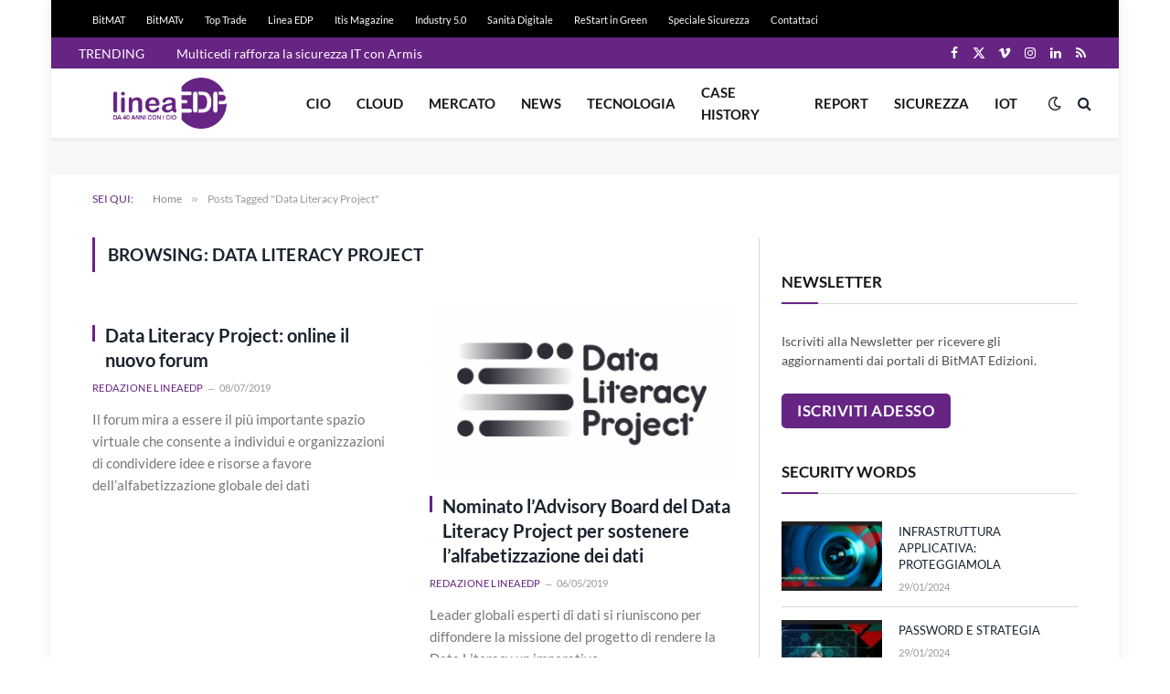

--- FILE ---
content_type: text/html; charset=utf-8
request_url: https://www.google.com/recaptcha/api2/aframe
body_size: 268
content:
<!DOCTYPE HTML><html><head><meta http-equiv="content-type" content="text/html; charset=UTF-8"></head><body><script nonce="MgjwSRJQOpNQx9H8HecDqA">/** Anti-fraud and anti-abuse applications only. See google.com/recaptcha */ try{var clients={'sodar':'https://pagead2.googlesyndication.com/pagead/sodar?'};window.addEventListener("message",function(a){try{if(a.source===window.parent){var b=JSON.parse(a.data);var c=clients[b['id']];if(c){var d=document.createElement('img');d.src=c+b['params']+'&rc='+(localStorage.getItem("rc::a")?sessionStorage.getItem("rc::b"):"");window.document.body.appendChild(d);sessionStorage.setItem("rc::e",parseInt(sessionStorage.getItem("rc::e")||0)+1);localStorage.setItem("rc::h",'1769027516719');}}}catch(b){}});window.parent.postMessage("_grecaptcha_ready", "*");}catch(b){}</script></body></html>